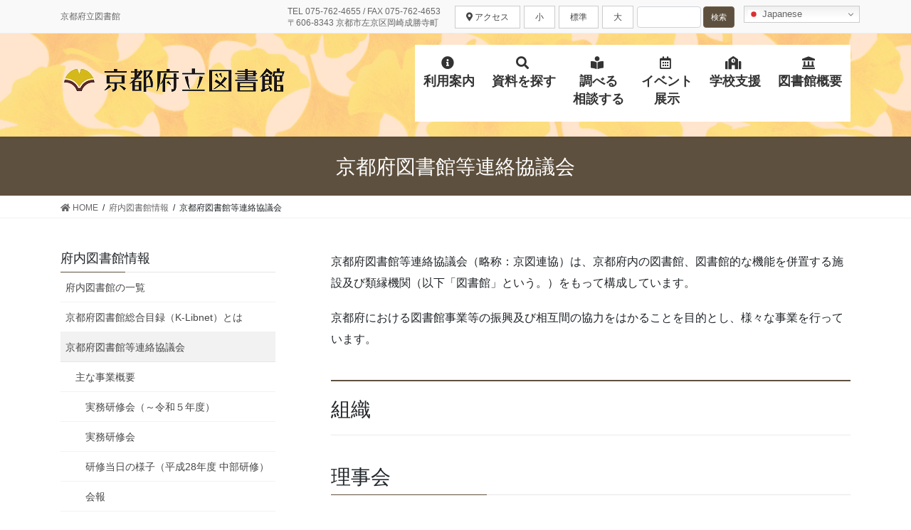

--- FILE ---
content_type: text/css
request_url: https://www.library.pref.kyoto.jp/plugin/jquery.accessible.css
body_size: -131
content:
.inverse-default {
	background-color: #000 !important;
	color: #fff !important;
}

--- FILE ---
content_type: application/javascript
request_url: https://www.library.pref.kyoto.jp/plugin/jquery.accessible.js
body_size: 1114
content:
/**
 * jquery.accessible
 * Description: フォントサイズ変更機能、色反転機能を実装
 * Version: 1.0.0
 * Author: Takashi Kitajima
 * Autho URI: http://2inc.org
 * created : February 8, 2014
 * modified:
 * License: GPL2
 *
 * Copyright 2014 Takashi Kitajima (email : inc@2inc.org)
 *
 * This program is free software; you can redistribute it and/or modify
 * it under the terms of the GNU General Public License, version 2, as
 * published by the Free Software Foundation.
 *
 * This program is distributed in the hope that it will be useful,
 * but WITHOUT ANY WARRANTY; without even the implied warranty of
 * MERCHANTABILITY or FITNESS FOR A PARTICULAR PURPOSE.  See the
 * GNU General Public License for more details.
 *
 * You should have received a copy of the GNU General Public License
 * along with this program; if not, write to the Free Software
 * Foundation, Inc., 51 Franklin St, Fifth Floor, Boston, MA  02110-1301  USA
 */
( function( $ ) {
	$.fn.accessible_fontsize = function( config ) {
		var defaults = {
			base_font_size: 13, // 標準文字サイズ
			normal_btn_id : '#fontsize-normal', // 標準ボタンのID名
			enlarge_btn_id: '#fontsize-enlarge' // 拡大ボタンのID名
		};
		var config = $.extend( defaults, config );

		var saved_font_size = $.cookie( 'fontsize' );
		var now_font_size =  ( saved_font_size ) ? saved_font_size : config.base_font_size;
		$( 'body' ).css( 'fontSize', now_font_size + 'px' );

		var methods = {
			change_body_font_size: function( _fontsize ) {
				$( 'body' ).css( 'fontSize', _fontsize + 'px' );
				$.cookie( 'fontsize', _fontsize, { expires: 1, path: '/' } );
			}
		};

		return this.each( function( i, e ) {
			$( e ).find( config.normal_btn_id ).click( function() {
				now_font_size = config.base_font_size;
				methods.change_body_font_size( now_font_size );
			} );
			$( e ).find( config.enlarge_btn_id ).click( function() {
				now_font_size = parseInt( now_font_size ) + 1;
				methods.change_body_font_size( now_font_size );
			} );
		} );
	};

	$.fn.accessible_inverse = function( config ) {
		var defaults = {
			inverse_class: 'default', // 反転を判別するclass名 ( inverse-default )
			target : '*' // 反転する対象 ( eg: div, a, #contents )
		};
		var config = $.extend( defaults, config );

		var methods = {
			invert_color: function() {
				var is_inverted_color = $.cookie( 'is_inverted_color' );
				if ( is_inverted_color === config.inverse_class ) {
					methods.remove_inverse_class();
					$( config.target ).addClass( 'inverse-' + config.inverse_class );
				}
			},
			remove_inverse_class: function() {
				$( config.target ).removeClass( function ( index, css ) {
					return ( css.match (/\binverse-\S+/g) || [] ).join( ' ' );
				} );
			}
		};

		methods.invert_color();

		return this.each( function( i, e ) {
			$( e ).click( function() {
				var is_inverted_color = $.cookie( 'is_inverted_color' );
				if ( is_inverted_color !== config.inverse_class ) {
					$.cookie( 'is_inverted_color', config.inverse_class, { expires: 1, path: '/' } );
				} else {
					$.cookie( 'is_inverted_color', 'false', { expires: 1, path: '/' } );
					methods.remove_inverse_class();
				}
				methods.invert_color();
			} );
		} );
	};
} )( jQuery );